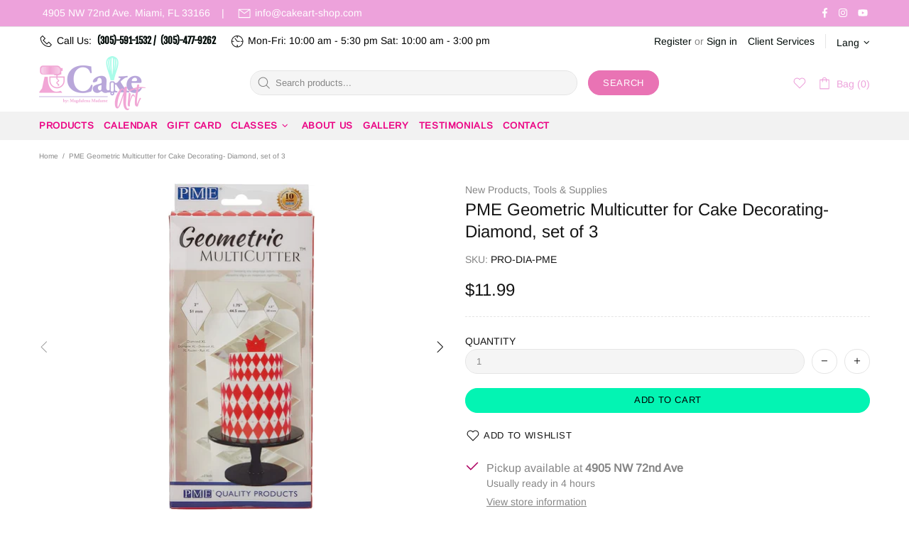

--- FILE ---
content_type: text/css
request_url: https://cakeart-shop.com/cdn/shop/t/2/assets/custom.css?v=86418941945693353331657077461
body_size: -114
content:
.information-line--style-5{background-color:#b2d17a!important}.product-page-info__title h1{display:block!important}.footer{background-color:#edeeef;color:var(--footer-text-c)}#shopify-section-16529308654fb46a07{padding:90px 0 50px}.product-collection__more-info a{color:#e91e63!important;font-weight:600}#shopify-section-165379568993fdbef0{background-color:#f5f5f5}.subscription-form--style-5{background-color:#b2d17a!important}.carousel-articles__item--layout-03 .mt-20 .btn{background-color:#fff;color:#eb0384}.subscription-form--style-5 h5,.subscription-form--style-5 p{color:#fff!important}.promobox--style-1 .promobox__text-1{color:#eb0384!important}.border-card-1{box-shadow:5px 5px #0003;transition:.3s;padding:10px;background:#fff;border-radius:5px}.border-card-1:hover{box-shadow:0 8px 16px #0003}.border-card-1 .d-block .overflow-hidden{border-radius:5px 5px 0 0!important}#shopify-section-165307761769a69ec9,#shopify-section-1656906369430f4c70{display:none}#shopify-section-165601201886cfad0d{background-image:url(/cdn/shop/files/pexels-andres-ayrton-6578885_1.jpg?v=1656125889);background-repeat:no-repeat;background-size:cover;background-position:center;min-height:970px;background-attachment:fixed}.bg-color-class{background-color:#feaed1ad;padding-top:20px;color:#fff!important}.bg-color-class .d-block .overflow-hidden h2 a{color:#fff!important}.slider .slick-dots li{background-color:#fff}.slider__prev .icon,.slider__next .icon{fill:#fff}#shopify-section-1586560755461{display:block}@media (max-width: 768px){#shopify-section-165601201886cfad0d,#shopify-section-1586574486773,#shopify-section-1586560755461{display:none}#shopify-section-1656906369430f4c70{display:block}.border-radius-classes .d-block .overflow-hidden,.home-builder-block-id-1657069584495d8e3b-1 .promobox .d-block .overflow-hidden{border-radius:0!important}}
/*# sourceMappingURL=/cdn/shop/t/2/assets/custom.css.map?v=86418941945693353331657077461 */
